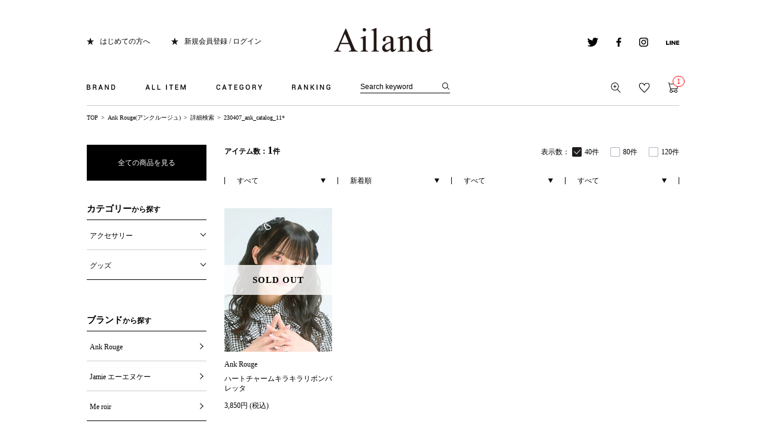

--- FILE ---
content_type: text/html;charset=UTF-8
request_url: https://ailand-store.jp/ap/s/s?sort=fsdt+desc&fq=scls:n_%2A+NOT+scls:n_out&fq=bd:AL040&fq=kw:230407_ank_catalog_11%2A
body_size: 74171
content:
<!DOCTYPE html>
<html lang="ja">
<head>


















  <title>Ank Rouge(アンクルージュ)|公式ファッション通販 Ailand（アイランド）</title>
  <meta name="description" content="Ank Rouge(アンクルージュ)の一覧ページです。Ank Rouge(アンクルージュ)のアイテムを豊富に揃えております！">
  <meta name="keywords" content=",Ailand,アイランド,ファッション通販,Ank Rouge,Jamie エーエヌケー">

<link rel="icon" type="image/x-icon" href="/favicon.ico" />
<link rel="shortcut icon" type="image/x-icon" href="/favicon.ico">
<link rel="apple-touch-icon-precomposed" href="/apple-touch-icon.png">
<meta http-equiv="Content-Type" content="text/html; charset=utf-8" />
<meta http-equiv="Pragma" content="no-cache" />
<meta http-equiv="Cache-Control" content="no-cache" />
<meta http-equiv="Expires" content="Thu, 01 Dec 1994 16:00:00 GMT" />
<meta name="author" content="株式会社 プラス・ワン" />
<meta name="Copyright" content="Copyright(C) Plus one Co., Ltd. All Rights Reserved." />
<meta name="Slurp" content="NOYDIR" />
<meta name="robots" content="all">
<meta http-equiv="Content-Script-Type" content="text/javascript" />
<meta http-equiv="Content-Style-Type" content="text/css" />
<meta name="viewport" content="width=1300, user-scalable=yes">
<link rel="alternate" media="handheld" href="//ailand-store.jp/" />
<link rel="canonical" href="http://ailand-store.jp/ap/s/s"/>

<!-- facebook -->
<script type="text/javascript">
	(function(d, s, id) {
		var js, fjs = d.getElementsByTagName(s)[0];
		if (d.getElementById(id)) return;
		js = d.createElement(s); js.id = id;
		js.src = "//connect.facebook.net/ja_JP/sdk.js#xfbml=1&version=v2.0";
		fjs.parentNode.insertBefore(js, fjs);
	}
	(document, 'script', 'facebook-jssdk'));
</script>
<!-- facebook -->
<!-- google puls -->
<script type="text/javascript" src="https://apis.google.com/js/plusone.js">
{lang: 'ja'}
</script>
<!-- google puls -->
<script src="//ajax.googleapis.com/ajax/libs/jquery/1.10.2/jquery.min.js"></script>

<script src="//ajax.googleapis.com/ajax/libs/jqueryui/1.10.3/jquery-ui.min.js"></script>
<link rel="stylesheet" href="//ailand-store.jp/adss/css/jquery-ui-1.10.3.custom.css"></link>
<script src="//cdnjs.cloudflare.com/ajax/libs/underscore.js/1.5.1/underscore-min.js"></script>
<script src="//cdnjs.cloudflare.com/ajax/libs/underscore.string/2.3.3/underscore.string.min.js"></script>
<script src="//cdnjs.cloudflare.com/ajax/libs/json2/20121008/json2.js"></script>
<script src="//cdnjs.cloudflare.com/ajax/libs/moment.js/2.8.3/moment.min.js"></script>
<script src="//cdnjs.cloudflare.com/ajax/libs/numeral.js/1.4.5/numeral.min.js"></script>
<script src="//cdnjs.cloudflare.com/ajax/libs/backbone.js/1.0.0/backbone-min.js"></script>
<script src="//ailand-store.jp/adss/js/lib/jquery-ui-i18n.js?1.0"></script>
<script src="//ailand-store.jp/adss/js/lib/jquery.form.js?1.0"></script>
<!-- Basics -->
<script src="//ailand-store.jp/adss/js/adss/namespace.js?1.0"></script>
<script src="//ailand-store.jp/adss/js/adss/console.js?1.0"></script>
<script src="//ailand-store.jp/adss/js/adss/resource.js?1.0"></script>
<script src="//ailand-store.jp/adss/js/adss/util.js?1.0"></script>
<script src="//ailand-store.jp/adss/js/adss/promotion.js?1.0"></script>
<script src="//ailand-store.jp/adss/js/adss/cartAddItems.js?1.0"></script>
<script>
ADSS.Config.lang = 'ja';
ADSS.Config.appBaseUrl = '//ailand-store.jp/ap/';
ADSS.Config.console.activate(false);
moment.locale('ja', {
  weekdays: ['日曜日', '月曜日', '火曜日', '水曜日', '木曜日', '金曜日', '土曜日'],
  weekdaysShort: ['日', '月', '火', '水', '木', '金', '土']
});
</script>
<script src="//ailand-store.jp/adss/js/adss/bootstrap.js?1.0"></script>
<script src="//ailand-store.jp/adss/js/adss/app.js?1.0"></script>
<script src="//ailand-store.jp/ap/api/mem.js?1768987331104"></script>
<script type="text/javascript" src="/static/full/js/common.js?1768987331104" ></script>
<script type="text/javascript" src="/static/full/js/jquery.tile.js?1768987331104" ></script>
<script type="text/javascript" src="/static/full/js/jquery.cookie.js?1768987331104" ></script>
<link rel="stylesheet" href="/static/full/css/common.css?1768987331104" type="text/css" />
<link rel="stylesheet" href="/static/full/css/layout.css?1768987331104" type="text/css" />
<link rel="stylesheet" href="/static/full/css/header.css?1768987331104" type="text/css" />
<link rel="stylesheet" href="/static/full/css/footer.css?1768987331104" type="text/css" />
<link rel="stylesheet" href="/static/full/css/side.css?1768987331104" type="text/css" />
<link href='//fonts.googleapis.com/css?family=Khula' rel='stylesheet' type='text/css'>
	<!-- 当ページ専用CSS -->
	<link rel="stylesheet" type="text/css" href="/static/full/css/page/page-list.css?1768987331104"/>
	<!-- 当ページ専用JS -->
	<script type="text/javascript" src="/static/full/js/page/page-list.js"></script>
	<script type="text/javascript" src="/static/full/js/imagesloaded.pkgd.js"></script>
<script src="//connect.facebook.net/ja_JP/sdk.js#xfbml=1&appId=193505034095145&version=v2.0"></script>
<!-- Google Tag Manager -->
<script>(function(w,d,s,l,i){w[l]=w[l]||[];w[l].push({'gtm.start':
new Date().getTime(),event:'gtm.js'});var f=d.getElementsByTagName(s)[0],
j=d.createElement(s),dl=l!='dataLayer'?'&l='+l:'';j.async=true;j.src=
'https://www.googletagmanager.com/gtm.js?id='+i+dl;f.parentNode.insertBefore(j,f);
})(window,document,'script','dataLayer','GTM-KKVLCWS');</script>
<!-- End Google Tag Manager -->
<meta name="google-site-verification" content="TU5vc5LCyvQPl9-r5Sy7PvQ8YefDGvysn4l74WZuWog" /></head>

<body>

	<div id="pagetop" class="wrapper">
<!-- Google Tag Manager (noscript) -->
<noscript><iframe src="https://www.googletagmanager.com/ns.html?id=GTM-KKVLCWS"
height="0" width="0" style="display:none;visibility:hidden"></iframe></noscript>
<!-- End Google Tag Manager (noscript) -->








<a id="ptop" name="ptop"></a>

<header id="header">

	<div id="marquee">
	</div>

	<h1 class="header_logo">
			<a href="https://ailand-store.jp/"><img src="/static/full/images/common/header_logo.png" alt="Ank Rouge(アンクルージュ)公式通販のAiland(アイランド)"></a>
	</h1>

	<div class="header-box clearfix">
		<ul class="l-box clearfix">
			<li><a href="https://ailand-store.jp/beginner.html">はじめての方へ</a></li>
			<script>
				if (adss_isAuthorized) {
					document.write('<li><a href="https://ailand-store.jp/ap/member/account/register/entry" target="_top" rel="nofollow">マイページ</a></li>');
				} else {
					document.write('<li><a href="https://ailand-store.jp/ap/member/login" target="_top" rel="nofollow">新規会員登録 / ログイン</a></li>');
				}
			</script>
		</ul>
		<ul class="r-box clearfix">
			<li>
				<a href="https://twitter.com/@Ailand_webstore" target="_blank"><img src="/static/full/images/header/icon_twitetr.png" alt="twitter"></a>
			</li>
			<li>
				<a href="https://www.facebook.com/ailand.store" target="_blank"><img src="/static/full/images/header/icon_facebook.png" alt="facebook"></a>
			</li>
			<li>
				<a href="https://instagram.com/ailand_official/" target="_blank"><img src="/static/full/images/header/icon_instagram.png" alt="instagram"></a>
			</li>
			<li>
				<a href="https://ailand-store.jp/line_at/line_at_top.html" target="_blank"><img src="/static/full/images/header/icon_line.png" alt="line"></a>
			</li>
		</ul>
	</div>

<div id="grovalNav">
	<nav class="header_nav clearfix">
		<ul class="gnavi clearfix">
			<li id="gnavi0" class="g-panel-area">
				<a href="javascript:void(0);"><img src="/static/full/images/header/gnavi_01.png" alt="BRAND"></a>
			</li>
			<li id="gnavi1" class="g-panel-area">
				<a href="javascript:void(0);"><img src="/static/full/images/header/gnavi_02.png" alt="ALL ITEM"></a>
			</li>
			<li id="gnavi2" class="g-panel-area">
				<a href="javascript:void(0);"><img src="/static/full/images/header/gnavi_03.png" alt="CATEGORY"></a>
			</li>
			<li id="gnavi3" class="g-panel-area">
				<a href="javascript:void(0);"><img src="/static/full/images/header/gnavi_04.png" alt="RANKING"></a>
			</li>
		</ul>

<script>
	var searchBaseUrl = 'https://ailand-store.jp/ap/s/s';
	function menuKwSearch() {
		var kw = $('#menuKw').val();
		if (kw.length) {
			kw = '&kw=' + ADSS.Util.asSolrSafeString(kw);
		}
		location.href = searchBaseUrl + '?rows=40&fq=scls:n_*&fq=-stnum:0' + kw;
	}
</script>
<form name="headSearchForm" method="get" onSubmit="menuKwSearch();return false;">
	<div class="search">
		<input type="text" id="menuKw" class="searchkw" name="kw" value="Search keyword" size="30" maxlength="160" onBlur="if(this.value=='')this.value='Search keyword'" onFocus="if(this.value=='Search keyword')this.value=''" />
	</div>
	<input type="submit" value=""  placeholder="Search keyword" onClick="if(document.headSearchForm.kw.value=='Search keyword')document.headSearchForm.kw.value='';" alt="検索" />
</form>
		<ul class="action-btn clearfix">
			<li>
				<a href="https://ailand-store.jp/ap/s/q"><img src="/static/full/images/header/icon_action_search.png" alt="詳細検索"></a>
			</li>
			<script>
				if (adss_isAuthorized) {
					document.write('<li><a href="https://ailand-store.jp/ap/member/favorite/list"><img src="/static/full/images/header/icon_action_bookmark.png" alt="お気に入り" /></a></li>');
				} else {
					document.write('<li><a href="https://ailand-store.jp/ap/member/login"><img src="/static/full/images/header/icon_action_bookmark.png" alt="お気に入り" /></a></li>');
				}
			</script>
			<li class="last">
				<a href="https://ailand-store.jp/ap/cart/show"><img src="/static/full/images/header/icon_action_cart.png" alt="カート" />
				<script>document.write('<span class="count cart-num">', numeral(adss_cart['piece']).format('0,0') ,'</span>' );</script>
				</a>
			</li>
		</ul>
	</nav>
<div class="panel-0 nav-panel g-panel-area">
	<p class="panel-arrow"><img src="/static/full/images/header/nav_arrow.png" alt=""></p>
	<div class="panel-inner">
		<ul class="panel-0-list clearfix">
					<li><a href="/ankrouge/" class="clearfix">Ank Rouge</a></li>
			<li><a href="/jamieank/" class="clearfix">Jamie エーエヌケー</a></li>
			<li><a href="/meroir/" class="clearfix">Me roir</a></li>
			<li><a href="/outlet/" class="clearfix">Ailand OUTLET</a></li>
		</ul>
	</div>
</div>

	<div class="panel-1 nav-panel g-panel-area">
		<p class="panel-arrow"><img src="/static/full/images/header/nav_arrow.png" alt=""></p>
		<div class="panel-inner">
			<ul class="panel-1-list clearfix">
				<li><a href="https://ailand-store.jp/ap/s/s?rows=40&fq=bd:AL040&fq=scls:n_*+NOT+scls:n_out&fq=-stnum:0&sort=fsdt+desc">全アイテムを探す</a></li>
				<li><a href="https://ailand-store.jp/ap/s/s?rows=40&fq=bd:AL040&fq=scls:n_*+NOT+scls:n_out&sort=fsdt+desc&fq=-stnum:0&fq=-icon:restock">新着アイテムを探す</a></li>
				<li><a href="https://ailand-store.jp/ranking/?brc=AL040">売れ筋アイテムを探す</a></li>
				<li><a href="https://ailand-store.jp/ap/s/s?rows=40&fq=bd:AL040&fq=scls:n_sale&sort=sdt+desc&fq=-stnum:0&pi=sale">SALEアイテムを探す</a></li>
				<li><a href="https://ailand-store.jp/ap/s/s?rows=40&fq=bd:AL040&fq=sdt:20260121*">本日入荷アイテムを探す</a></li>
				<li><a href="https://ailand-store.jp/ap/s/s?rows=40&fq=bd:AL040&fq=scls:n_usual+AND+icon:reserve&fq=-stnum:0">予約アイテムを探す</a></li>
				<li><a href="https://ailand-store.jp/ap/s/s?rows=40&fq=bd:AL040&fq=scls:n_*+NOT+scls:n_out&sort=sdt+desc&fq=-stnum:0&fq=icon:restock">再入荷アイテムを探す</a></li>
				<li><a href="https://ailand-store.jp/ap/s/s?rows=40&fq=bd:AL040&fq=scls:n_out&sort=fsdt+desc&fq=-stnum:0">アウトレットアイテムを探す</a></li>
			</ul>
		</div>
	</div>

<div class="panel-2 nav-panel g-panel-area">
	<p class="panel-arrow"><img src="/static/full/images/header/nav_arrow.png" alt=""></p>
	<div class="panel-inner clearfix">
		<div class="panel-2-listblock">
			<div class="cate-block">
				<h3><a href="#t-cate_A">トップス</a></h3>
				<ul id="t-cate_A" class="panel-2-list">
				</ul>
			</div>
			<div class="cate-block">
				<h3><a href="#t-cate_B">アウター</a></h3>
				<ul id="t-cate_B" class="panel-2-list">
				</ul>
			</div>
			<div class="cate-block">
				<h3><a href="#t-cate_C">ワンピース</a></h3>
				<ul id="t-cate_C" class="panel-2-list">
				</ul>
			</div>

			<div class="cate-block">
				<h3><a href="#t-cate_L">ランジェリー</a></h3>
				<ul id="t-cate_L" class="panel-2-list">
				</ul>
			</div>
			<div class="cate-block">
				<h3><a href="#t-cate_M">ルームウェア</a></h3>
				<ul id="t-cate_M" class="panel-2-list">
				</ul>
			</div>
			<div class="cate-block">
				<h3><a href="#t-cate_N">浴衣</a></h3>
				<ul id="t-cate_N" class="panel-2-list">
				</ul>
			</div>
		</div>

		<div class="panel-2-listblock">
			<div class="cate-block">
				<h3><a href="#t-cate_D">ボトムス</a></h3>
				<ul id="t-cate_D" class="panel-2-list">
				</ul>
			</div>
			<div class="cate-block">
				<h3><a href="#t-cate_E">バッグ</a></h3>
				<ul id="t-cate_E" class="panel-2-list">
				</ul>
			</div>
			<div class="cate-block">
				<h3><a href="#t-cate_F">シューズ</a></h3>
				<ul id="t-cate_F" class="panel-2-list">
				</ul>
			</div>

			<div class="cate-block">
				<h3><a href="#t-cate_O">水着</a></h3>
				<ul id="t-cate_O" class="panel-2-list">
				</ul>
			</div>
			<div class="cate-block">
				<h3><a href="#t-cate_P">コスメ・ビューティー</a></h3>
				<ul id="t-cate_P" class="panel-2-list">
				</ul>
			</div>
			<div class="cate-block">
				<h3><a href="#t-cate_Q">雑貨</a></h3>
				<ul id="t-cate_Q" class="panel-2-list">
				</ul>
			</div>
		</div>

		<div class="panel-2-listblock">
			<div class="cate-block">
				<h3><a href="#t-cate_G">レッグウェア</a></h3>
				<ul id="t-cate_G" class="panel-2-list">
				</ul>
			</div>
			<div class="cate-block">
				<h3><a href="#t-cate_H">アクセサリー</a></h3>
				<ul id="t-cate_H" class="panel-2-list">
				</ul>
			</div>
			<div class="cate-block">
				<h3><a href="#t-cate_I">ファッション小物</a></h3>
				<ul id="t-cate_I" class="panel-2-list">
				</ul>
			</div>

			<div class="cate-block">
				<h3><a href="#t-cate_EFHI">グッズ</a></h3>
				<ul id="t-cate_EFHI" class="panel-2-list">
				</ul>
			</div>
		</div>

		<div class="panel-2-listblock">
			<div class="cate-block">
				<h3><a href="#t-cate_J">インテリア・ホームグッズ</a></h3>
				<ul id="t-cate_J" class="panel-2-list">
				</ul>
			</div>
			<div class="cate-block">
				<h3><a href="#t-cate_K">キッズ</a></h3>
				<ul id="t-cate_K" class="panel-2-list">
				</ul>
			</div>
			<div class="cate-block">
				<h3><a href="#t-cate_S">セット</a></h3>
				<ul id="t-cate_S" class="panel-2-list">
				</ul>
			</div>
			<div class="cate-block">
				<h3><a href="#t-cate_R">その他</a></h3>
				<ul id="t-cate_R" class="panel-2-list">
				</ul>
			</div>
		</div>
	</div>
</div>

<script type="text/template" id="header-category">
	<li><a href="{{=data.category.link}}">すべて見る</a></li>
	{{ _.each(data.category.medium ,function(category) { }}
	<li><a href="{{=category.link}}">{{=category.name}} ({{=category.count}})</a></li>
	{{ }); }}
</script>
<script type="text/javascript">
	$(function() {
		var largeCategory  = {};
		var mediumCategory = {};

								largeCategory['J'] = 'インテリア・ホームグッズ';
							mediumCategory['JA'] = '食器';
							mediumCategory['JB'] = 'リビンググッズ';
							mediumCategory['JC'] = 'ベッド・ベッドルームグッズ';
							mediumCategory['JD'] = 'カー用品';
							mediumCategory['JE'] = 'バスグッズ';
						largeCategory['S'] = 'セット';
							mediumCategory['SA'] = 'セットアイテム';
							mediumCategory['SB'] = 'セットアップ';
							mediumCategory['SC'] = 'セットアップスーツ';
						largeCategory['R'] = 'その他';
							mediumCategory['RA'] = '福袋';
							mediumCategory['RB'] = 'セット';
							mediumCategory['RC'] = 'ギフトラッピング';
							mediumCategory['RD'] = 'スクールライン';
						largeCategory['Q'] = '雑貨';
							mediumCategory['QA'] = 'キャンドル/ルームフレグランス';
							mediumCategory['QB'] = 'ステーショナリー';
							mediumCategory['QC'] = 'ぬいぐるみ';
							mediumCategory['QD'] = '生活雑貨';
							mediumCategory['QE'] = 'インポート雑貨';
							mediumCategory['QZ'] = 'その他';
						largeCategory['P'] = 'コスメ・ビューティー';
							mediumCategory['PA'] = 'ボディケア';
							mediumCategory['PB'] = 'ヘアケア';
							mediumCategory['PC'] = 'スキンケア';
							mediumCategory['PD'] = 'ファンデーション';
							mediumCategory['PE'] = 'チーク';
							mediumCategory['PF'] = 'アイカラー・アイライナー・マスカラ・つけまつげ';
							mediumCategory['PG'] = 'フレグランス';
							mediumCategory['PH'] = 'ネイル';
							mediumCategory['PZ'] = 'ビューティー/その他';
						largeCategory['O'] = '水着';
							mediumCategory['OA'] = 'ワンピース';
							mediumCategory['OB'] = 'ビキニ';
							mediumCategory['OC'] = '水着その他';
							mediumCategory['OD'] = 'ビーチ小物';
						largeCategory['N'] = '浴衣';
							mediumCategory['NA'] = '浴衣セット';
							mediumCategory['NB'] = '浴衣';
							mediumCategory['NC'] = '浴衣小物';
						largeCategory['M'] = 'ルームウェア';
							mediumCategory['MA'] = 'ルームウェア';
							mediumCategory['MB'] = 'ルームシューズ';
							mediumCategory['MZ'] = 'その他';
						largeCategory['L'] = 'ランジェリー';
							mediumCategory['LA'] = 'ブラ＆ショーツ';
							mediumCategory['LB'] = 'ブラ＆タンガ';
							mediumCategory['LC'] = 'ブラ';
							mediumCategory['LD'] = 'タンガ';
							mediumCategory['LE'] = 'ショーツ';
							mediumCategory['LF'] = 'インナー';
							mediumCategory['LZ'] = 'その他';
						largeCategory['K'] = 'キッズ';
							mediumCategory['KA'] = 'ドレス、フォーマル';
							mediumCategory['KB'] = 'ワンピース';
							mediumCategory['KC'] = 'トップス';
							mediumCategory['KD'] = 'パンツ';
							mediumCategory['KE'] = 'スカート';
							mediumCategory['KF'] = 'パジャマ';
							mediumCategory['KG'] = '靴';
							mediumCategory['KH'] = 'アクセサリー';
							mediumCategory['KI'] = 'バッグ';
							mediumCategory['KJ'] = 'グッズ';
							mediumCategory['KZ'] = 'その他';
						largeCategory['A'] = 'トップス';
							mediumCategory['AA'] = 'シャツ・ブラウス';
							mediumCategory['AB'] = 'Tシャツ・カットソー';
							mediumCategory['AC'] = 'ニット';
							mediumCategory['AD'] = 'チュニック';
							mediumCategory['AE'] = 'カーデ';
							mediumCategory['AF'] = 'パーカ';
							mediumCategory['AG'] = 'タンクトップ';
							mediumCategory['AH'] = 'キャミソール・ベアトップ';
							mediumCategory['AZ'] = 'トップス/その他';
						largeCategory['I'] = 'ファッション小物';
							mediumCategory['IA'] = 'ベルト';
							mediumCategory['IB'] = 'ハット';
							mediumCategory['IC'] = 'キャップ';
							mediumCategory['ID'] = 'ニット・ベレー';
							mediumCategory['IE'] = '帽子/その他';
							mediumCategory['IF'] = 'サングラス・メガネ';
							mediumCategory['IG'] = 'ティペット・スヌード';
							mediumCategory['IH'] = 'ストール・マフラー';
							mediumCategory['II'] = 'グローブ';
							mediumCategory['IJ'] = 'ポーチ';
							mediumCategory['IK'] = 'ウォレット';
							mediumCategory['IL'] = '時計';
							mediumCategory['IM'] = 'SPケース';
							mediumCategory['IZ'] = 'ファッション小物/その他';
						largeCategory['H'] = 'アクセサリー';
							mediumCategory['HA'] = 'ネックレス';
							mediumCategory['HB'] = 'ピアス・イヤリング';
							mediumCategory['HC'] = 'ブレス';
							mediumCategory['HD'] = 'リング';
							mediumCategory['HE'] = 'アンクレット';
							mediumCategory['HF'] = 'ヘッドアクセ';
							mediumCategory['HZ'] = 'アクセサリー/その他';
						largeCategory['G'] = 'レッグウェア';
							mediumCategory['GA'] = 'タイツ・ストッキング';
							mediumCategory['GB'] = 'タトゥータイツ・タトゥーストッキング';
							mediumCategory['GC'] = 'レギンス・トレンカ';
							mediumCategory['GD'] = 'ソックス';
							mediumCategory['GE'] = 'レッグウォーマー';
							mediumCategory['GZ'] = 'レッグウェア/その他';
						largeCategory['F'] = 'シューズ';
							mediumCategory['FA'] = 'ブーツ';
							mediumCategory['FB'] = 'ロングブーツ';
							mediumCategory['FC'] = 'ショートブーツ・ブーティー';
							mediumCategory['FD'] = 'ローファー';
							mediumCategory['FE'] = 'サンダル';
							mediumCategory['FF'] = 'パンプス';
							mediumCategory['FG'] = 'フラットシューズ';
							mediumCategory['FH'] = 'スニーカー';
							mediumCategory['FI'] = 'レインシューズ';
							mediumCategory['FZ'] = 'シューズ/その他';
						largeCategory['E'] = 'バッグ';
							mediumCategory['EA'] = 'ショルダーバッグ';
							mediumCategory['EB'] = 'トートバッグ';
							mediumCategory['EC'] = 'ボストンバッグ';
							mediumCategory['ED'] = 'ハンドバッグ';
							mediumCategory['EE'] = 'クラッチバッグ';
							mediumCategory['EF'] = 'カゴバッグ';
							mediumCategory['EG'] = 'リュック';
							mediumCategory['EZ'] = 'バッグ/その他';
						largeCategory['D'] = 'ボトムス';
							mediumCategory['DA'] = 'パンツ';
							mediumCategory['DB'] = 'ショートパンツ';
							mediumCategory['DC'] = 'スカート';
							mediumCategory['DD'] = 'デニムスカート';
							mediumCategory['DE'] = 'デニムパンツ';
							mediumCategory['DF'] = 'パギンス';
							mediumCategory['DZ'] = 'ボトムス/その他';
						largeCategory['C'] = 'ワンピース';
							mediumCategory['CA'] = 'ワンピース';
							mediumCategory['CB'] = 'マキシワンピ';
							mediumCategory['CC'] = 'シャツワンピ';
							mediumCategory['CD'] = 'ドレス';
							mediumCategory['CE'] = 'サロペット/オールインワン';
						largeCategory['B'] = 'アウター';
							mediumCategory['BA'] = 'ジャケット';
							mediumCategory['BB'] = 'コート';
							mediumCategory['BC'] = 'ダウン';
							mediumCategory['BD'] = 'ブルゾン';
							mediumCategory['BE'] = 'ベスト・ジレ';
							mediumCategory['BF'] = 'ポンチョ・ケープ';
							mediumCategory['BZ'] = 'アウター/その他';

		// TODO:categoryTreeが取れない画面(商品詳細とか)があるので結局完全に動的にはできず

		var params = new Array();
		params.push('wt=json');
		params.push('facet=true');
		params.push('facet.field=cc1');
		params.push('facet.field=cc2');
					params.push('fq=scls%3An_*%20NOT%20scls%3An_out');
					params.push('fq=bd%3AAL040');
					params.push('fq=kw%3A230407_ank_catalog_11*');

			params.push('fq=bd:AL040');

		var urlParam = params.join('&');

		$.ajax({
			'url'      : '/ise/select',
			'data'     : urlParam,
			'dataType' : 'json'
		}).done(function(data) {
			var largeCts = data.facet_counts.facet_fields.cc1;
			var mediumCts = data.facet_counts.facet_fields.cc2;
			var holder = new Array();
			var keys = $.map(largeCategory, function(value, key) {return key;});
			var keysm = $.map(mediumCategory, function(value, key) {return key;});

			var rcc = "";
			var pcc = rcc.length > 1 ? rcc.substring(0,1): rcc;

			for (var i = 0; i < keys.length; i++) {
				var cc = keys[i];
				for (var j = 0; j < largeCts.length; j += 2) {
					var k = j + 1;
					if (cc != largeCts[j] || parseInt(largeCts[k], 10) < 1) {
						continue;
					}
					var map = {'code' : largeCts[j], 'name' : largeCategory[largeCts[j]], 'count' : largeCts[k]};
					map.titleActive = rcc == largeCts[j] || pcc == largeCts[j];
					if (rcc == largeCts[j]) {
						map.active = true;
					}
//					map.link = "https://ailand-store.jp/ap/s/s?rows=40&sort=fsdt+desc&fq=scls:n_*%20NOT%20scls:n_out&fq=kw:230407_ank_catalog_11*&fq=bd:AL040" + "&fq=cc1:" + largeCts[j].substr(0, 1);
					map.link = "https://ailand-store.jp/ap/s/s?rows=40&sort=fsdt+desc&fq=scls:n_*%20NOT%20scls:n_out&fq=kw:230407_ank_catalog_11*&fq=bd:AL040" + "&fq=cc1:" + largeCts[j].substr(0, 1);
					for (var l = 0; l < keysm.length; l++) {
						var initial = keysm[l].substr(0,1);
						if (initial != cc) {
							continue;
						}
						var holderM = new Array();
						for (var m = 0; m < mediumCts.length; m+=2) {
							if (initial != mediumCts[m].substr(0, 1)) {
								continue;
							}
							var n = m + 1;
							if (parseInt(mediumCts[n], 10) > 0) {
								var mid = {"code" : mediumCts[m], "name" : mediumCategory[mediumCts[m]], "count" : mediumCts[n]};
								if (rcc == mediumCts[m]) {
									mid.active = true;
								}
//								mid.link = "https://ailand-store.jp/ap/s/s?rows=40&sort=fsdt+desc&fq=scls:n_*%20NOT%20scls:n_out&fq=kw:230407_ank_catalog_11*&fq=bd:AL040" + "&fq=cc1:" + largeCts[j] + "&fq=cc2:" + mediumCts[m];
								mid.link = "https://ailand-store.jp/ap/s/s?rows=40&sort=fsdt+desc&fq=scls:n_*%20NOT%20scls:n_out&fq=kw:230407_ank_catalog_11*&fq=bd:AL040" + "&fq=cc1:" + largeCts[j] + "&fq=cc2:" + mediumCts[m];
								holderM.push(mid);
							}
						}
						map.medium = holderM;
						break;
					}
					holder.push(map);
					break;
				}
			}

			var goodsHolderM = new Array();
			var goodsCount = 0;

			var firstCategory = keys[0];
			var lastCategory = keys[keys.length-1];
			if ( holder.length > 0 ) {
				firstCategory = holder[0].code;
				lastCategory = holder[holder.length-1].code;
			}

			for (var i = 0; i < keys.length; i++) {
				$("#t-cate_" + keys[i]).html('');
			}

			_.each(holder, function(category, index) {
				$("#t-cate_" + category.code).parents('.cate-block').children('h3').addClass("in_items");
				category.linkUrl = ADSS.Config.appBaseUrl + "s/s?fq=cc1:" + category.code;
				$container = $("#t-cate_" + category.code);
				$container.append(_.template(jQuery("#header-category").html())({ "category": category, "firstCategory": firstCategory , "lastCategory": lastCategory }));

				// グッズ（EFHI）の場合
				if ( category.code == "E" || category.code == "F" || category.code == "H" || category.code == "I") {
					_.each(category.medium, function(Mcategory) {
						goodsHolderM.push(Mcategory);
						goodsCount = goodsCount + Mcategory.count;
					});
				}
			});

				if (goodsCount > 0) {
						var mapGoods = {'code':'EFHI',	'name':'グッズ',	'count':goodsCount};
						mapGoods.medium = goodsHolderM;
						mapGoods.link = ADSS.Config.appBaseUrl + "s/s?fq=cc1:E+OR+cc1:F+OR+cc1:H+OR+cc1:I";
						mapGoods.linkUrl = ADSS.Config.appBaseUrl + "s/s?fq=cc1:E+OR+cc1:F+OR+cc1:H+OR+cc1:I";
						$container = $("#t-cate_EFHI");
						$container.parents('.cate-block').children('h3').addClass("in_items");
						$container.append(_.template(jQuery("#header-category").html())({ "category": mapGoods }));
				}

			$(".panel-2-listblock ul.panel-2-list li a").each(function(){
				var url = $(this).attr("href");
				url = url.replace(/&amp;/g,"&");
				url = url.replace(/&quot;/g,"\"");
				url = url.replace(/&&&/g,"&")
				url = url.replace(/&&/g,"&")
				url = url.replace("?&","?")
				$(this).attr("href", url);
			});
		});
	});
</script>






<div class="panel-3 nav-panel g-panel-area">
	<p class="panel-arrow"><img src="/static/full/images/header/nav_arrow.png" alt=""></p>
	<div class="panel-inner clearfix">
		<div class="panel-3-btnblock">
			<p><a href="https://ailand-store.jp/ranking/">全てのランキングへ</a></p>
			<h3>CATEGORY RANKING</h3>
			<ul>
				<li><a href="https://ailand-store.jp/ranking/?brc=AL040&ic=A">トップス</a></li>
				<li><a href="https://ailand-store.jp/ranking/?brc=AL040&ic=C">ワンピース</a></li>
				<li><a href="https://ailand-store.jp/ranking/?brc=AL040&ic=D">ボトムス</a></li>
				<li><a href="https://ailand-store.jp/ranking/?brc=AL040&ic=B">アウター</a></li>
				<li><a href="https://ailand-store.jp/ranking/?brc=AL040&ic=EFHI">グッズ</a></li>
			</ul>
			<h3>BRAND RANKING</h3>
			<ul>
						<li><a href="https://ailand-store.jp/ranking/?brc=AL040">Ank Rouge</a></li>
						<li><a href="https://ailand-store.jp/ranking/?brc=AL120">Jamie エーエヌケー</a></li>
						<li><a href="https://ailand-store.jp/ranking/?brc=AL180">Me roir</a></li>
			</ul>
		</div>

		<div class="panel-3-rankblock clearfix">
			<ul id="header_rankdata" class="clearfix active panel-3-list">
			</ul>
		</div>

	</div>
</div>

<script id="header_ranking_template" type="text/template">
	{{ data.linkUrl = 'http:' + ADSS.Config.appBaseUrl + 'item/i/' + data.doc.cd; }}
	{{ data.imageUrl = '//itemimg-aws.adss-sys.com/itemimg/' + data.doc.bd + '/' + data.doc.cd + '/01_001-240.jpg'; }}
	<li>
		<a href="{{= data.linkUrl }}">
			<p><img src="//ailand-storejp.s3.amazonaws.com/static/full/images/top/rank_{{= data.rank }}.png" alt="No.{{= data.rank }}"></p>
			<p class="item-img"><img src="{{= data.imageUrl }}" width="134" height="auto" alt="{{- ADSS.Util.cutStringOffByMaxCharWidth(data.doc.name, 40, '…') }}"></p>
			<p class="brand-name">{{= data.doc.bdName }}</p>
			<p class="item-name">{{= data.doc.name }}</p>
			<p class="item-price">
				{{ if (data.doc.discount && data.doc.basicPrice) { }}
					<del>{{- numeral(data.doc.basicPrice).format('0,0') }}円 (税込)</del>
				{{ } else { }}
					{{- numeral(data.doc.price).format('0,0') }}円 (税込)
				{{ } }}
				{{ if (data.doc.discount && data.doc.basicPrice) { }}
					<span>{{- numeral(data.doc.price).format('0,0') }}円 (税込) {{- data.doc.discount }}%OFF</span>
				{{ } }}
			</p>
		</a>
	</li>
</script>
<script type="text/javascript">
$(function() {
	// ランキングのコンテナ
	var $container = $('#header_rankdata');
	// ランキングを描画
	var template = _.template($('#header_ranking_template').html());


	var params = new Array();
	params.push('wt=json');
	params.push('rows=10');
	params.push('sort=salesCD+desc');
		params.push('fq=bd:AL040');
		params.push('fq=-stnum:0');

	var urlParam = params.join('&');
	urlParam.replace("&fq=scls:n_*+NOT+scls:n_out", "");
	urlParam = urlParam + "&fq=scls:n_*+NOT+scls:n_out"
	$.ajax({
		url: '/ise/select',
		data: urlParam,
		async: true,
		dataType: "json",
	}).done(function(data, status, xhr) {
		var docs = data.response.docs;
		var numFound = data.response.numFound;
		var rank = 0;
		var arrays = [];
		$container.html('');
		if (numFound > 0) {
			_.each(docs, function(doc) {
				$container.append(template({ rank: ++rank, doc: doc }));
			});
		} else {
			$container.append('<div class="cannot_find">条件に一致する商品は見つかりませんでした。お手数ですが、検索条件を変更してください。</div>');
		}
	});
});
</script>

</div>

</header>

		<div id="contents" class="product_list"><!-- contents Start -->
<div class="bread clearfix">
	<ol itemscope itemtype="http://schema.org/BreadcrumbList">
		<li itemprop="itemListElement" itemscope itemtype="http://schema.org/ListItem"><a itemscope itemtype="http://schema.org/Thing" itemprop="item" href="https://ailand-store.jp/"><span itemprop="name">TOP</span></a></li><meta itemprop="position" content="1" />
					<li itemprop="itemListElement" itemscope itemtype="http://schema.org/ListItem"><a itemscope itemtype="http://schema.org/Thing" itemprop="item" href="https://ailand-store.jp/ankrouge/">Ank Rouge(アンクルージュ)</a></li><meta itemprop="position" content="2" />
			<li><a href="https://ailand-store.jp/ap/s/q">詳細検索</a></li><meta itemprop="position" content="2" />
			<li itemprop="itemListElement" itemscope itemtype="http://schema.org/ListItem">230407_ank_catalog_11*</li><meta itemprop="position" content="2" />
	</ol>
</div>

<!-- PI3用 -->


			<div id="main"><!-- main Start -->
				<!-- side-nav -->
<nav id="side_nav"><!-- side-nav Start -->
	<p class="view-all"><a href="https://ailand-store.jp/ap/s/s?rows=40&fq=scls:n_*&fq=-stnum:0">全ての商品を見る</a></p>


<h3><span>カテゴリー</span>から探す</h3>
<ul id="category_container" class="search-category">
</ul>

<script type="text/template" id="template-category">
	<li class="side_nav_cc1_{{=data.category.code}}">
		{{ var isActive = data.category.active; }}
		{{ _.each(data.category.medium ,function(category) { }}
			{{ if ( category.active == true ) { }}
				{{ isActive = true; }}
			{{ } }}
		{{ }); }}
		{{ if ( isActive == true ) { }}
		<h4 class="open">{{=data.category.name}}</h4>
		<ul style="display: block;">
		{{ } else { }}
		<h4>{{=data.category.name}}</h4>
		<ul>
		{{ } }}
		{{ if ( data.category.active == true ) { }}
			<li class="on"><a href="{{=data.category.link}}">すべてを見る</a></li>
		{{ } else { }}
			<li><a href="{{=data.category.link}}">すべてを見る</a></li>
		{{ } }}
		{{ _.each(data.category.medium ,function(category) { }}
		{{ if ( category.active == true ) { }}
			<li class="on"><a href="{{=category.link}}">{{=category.name}}({{=category.count}})</a></li>
		{{ } else { }}
			<li><a href="{{=category.link}}">{{=category.name}}({{=category.count}})</a></li>
		{{ } }}
		{{ }); }}
		</ul>
	</li>
</script>

<script type="text/javascript">
	$(function() {
		var params = new Array();
		params.push('wt=json');
		params.push('facet=true');
		params.push('facet.limit=1000');
		params.push('facet.field=cf1');
		params.push('facet.field=cf2');
		params.push('facet.sort=false');
		params.push('facet.mincount=1');


		params.push('fq=scls%3An_*%20NOT%20scls%3An_out');
		params.push('fq=bd%3AAL040');
		params.push('fq=kw%3A230407_ank_catalog_11*');

		var dataParam = params.join('&');
		dataParam = dataParam.replace("&&","&");
		$.ajax({
			'url'      : '/ise/select',
			'data'     : dataParam,
			'dataType' : "json"
		}).done(function(data) {
			var largeCts = data.facet_counts.facet_fields.cf1;
			var mediumCts = data.facet_counts.facet_fields.cf2;
			var cc = "";

			var holder = new Array();
			for (var i = 0; i < largeCts.length; i+= 2) {
				var _codeName = largeCts[i].split("__");
				var _code = _codeName[0];
				var _name = _codeName[1]
				var _count = largeCts[i+1];

				if ( _count > 0 ) {
					var map = {'code' : _code, 'name' : _name, 'count' : _count};
					if ( cc == _code ) {
						map.active = true;
					}

					var _cat="";
					for (var c = 1; c < _code.length+1; c++) {
						_cat = _cat + "&fq=cc1"+ ":"+ _code.substr(0,c-1);
					}

					map.link = "https://ailand-store.jp/ap/s/s?fq=scls:n_*%20NOT%20scls:n_out&fq=bd:AL040&fq=kw:230407_ank_catalog_11*&sort=fsdt+desc&rows=40" + _cat + _code ;
					//map.link = "javascript:void(0);";

					var holderM = new Array();
					for (var k = 0; k < mediumCts.length; k+= 2) {
						var _McodeName = mediumCts[k].split("__");
						var _Mcode = _McodeName[0];
						var _Mname = _McodeName[1];
						var _Mcount = mediumCts[k+1];

						if (_code != _Mcode.substr(0, 1)) {
							continue;
						}

						if (parseInt(_Mcount, 10) < 1) {
							continue;
						}

						var mid = {'code' : _Mcode, 'name' : _Mname, 'count' : _Mcount};
						if ( cc == _Mcode ) {
							mid.active = true;
						}

						mid.link = "https://ailand-store.jp/ap/s/s?fq=scls:n_*%20NOT%20scls:n_out&fq=bd:AL040&fq=kw:230407_ank_catalog_11*&sort=fsdt+desc&rows=40" + "&fq=cc2:" + _Mcode ;

						holderM.push(mid);
					}
					map.medium = holderM;

					holder.push(map);
				}
			}

			var goodsHolderM = new Array();
			var goodsCount = 0;

			$container = $("#category_container");
			$container.html("");
			_.each(holder, function(category, index) {
				$container.append(_.template(jQuery("#template-category").html())({ "category": category }));

				if (category.code == "E" || category.code == "F" || category.code == "H" || category.code == "I") {
					_.each(category.medium, function(Mcategory) {
						goodsHolderM.push(Mcategory);
						goodsCount = goodsCount+Mcategory.count;
					});
				}
			});

			<!-- グッズ相当のカテゴリがある場合 -->
			var isGoods = false;
			if ( goodsCount > 0) {
				var mapGoods = {'code':'EFHI',	'name':'グッズ',	'count':goodsCount};
				mapGoods.medium = goodsHolderM;
				mapGoods.link = "https://ailand-store.jp/ap/s/s?fq=scls:n_*%20NOT%20scls:n_out&fq=bd:AL040&fq=kw:230407_ank_catalog_11*&sort=fsdt+desc&rows=40" + _cat + "E+OR+cc1:F+OR+cc1:H+OR+cc1:I";

				<!-- グッズを挿入する位置の区別 挿入位置が変わったり、末尾にカテゴリーが増えたら変更の必要あり -->
				var goodsInsertCategory = [ /* afterは１つのみ指定 */
					{"code":"Q", "insert" : "after"},	//雑貨
					{"code":"R", "insert" : "before"},	//その他
					{"code":"S", "insert" : "before"}	//セット
				];

				_.each(goodsInsertCategory, function(cc1) {
					if ($(".side_nav_cc1_"+cc1.code).length > 0 && isGoods == false) {
						if (cc1.insert == "after") {
							$(".side_nav_cc1_"+cc1.code).after(_.template(jQuery("#template-category").html())({"category":mapGoods}));
						} else {
							$(".side_nav_cc1_"+cc1.code).before(_.template(jQuery("#template-category").html())({"category":mapGoods}));
						}
						isGoods = true;
						return true;
					}
				});
				if ( isGoods == false) {
						$container.append(_.template(jQuery("#template-category").html())({"category":mapGoods}));
					}
			}



			$("#side_nav h4").on("click", function() {
				$(this).next().stop().slideToggle();
				$(this).toggleClass("open");
			});

			$(".search-category a").each(function(){
				var url = $(this).attr("href");
				url = url.replace(/%20/g,"+");
				url = url.replace(/&amp;/g,"&");
				url = url.replace(/amp;/g,"");
				url = url.replace(/&quot;/g,"\"");
				url = url.replace(/&&&/g,"&")
				url = url.replace(/&&/g,"&")
				url = url.replace("?&","?")
				$(this).attr("href", url);
			});
		});
	});
</script>


<h3><span>ブランド</span>から探す</h3>
<ul class="search-brand">
				<li><a href="https://ailand-store.jp/ap/s/s?fq=scls:n_*%20NOT%20scls:n_out&fq=kw:230407_ank_catalog_11*&rows=40&sort=fsdt+desc&fq=bd:AL040">Ank Rouge</a></li>
			<li><a href="https://ailand-store.jp/ap/s/s?fq=scls:n_*%20NOT%20scls:n_out&fq=kw:230407_ank_catalog_11*&rows=40&sort=fsdt+desc&fq=bd:AL120">Jamie エーエヌケー</a></li>
			<li><a href="https://ailand-store.jp/ap/s/s?fq=scls:n_*%20NOT%20scls:n_out&fq=kw:230407_ank_catalog_11*&rows=40&sort=fsdt+desc&fq=bd:AL180">Me roir</a></li>
</ul>
</nav><!-- side-nav End -->

				<div id="search_result"><!-- search_result Start -->
					<div class="total-dispnum clearfix">
						<p class="result_totalnumber">アイテム数：<span data-num-found></span>件</p>
						<div class="display-num clearfix">
							<!-- 表示件数 -->
							<script type="text/javascript">
							$(function() {
								$("#rows label").each(function(){
									$(this).click(function() {
										var url = "https://ailand-store.jp/ap/s/s?fq=scls:n_*%20NOT%20scls:n_out&fq=bd:AL040&fq=kw:230407_ank_catalog_11*&sort=fsdt+desc"
										url = url + "&rows=" + $(this).prev().val();
										url = url.replace(/&amp;/g,"&");
										url = url.replace(/&quot;/g,"\"");
										url = url.replace(/&&&/g,"&")
										url = url.replace(/&&/g,"&")
										url = url.replace("?&","?")
										location.href = url;
									});
								});
							});
							</script>
							<p>表示数：</p>
							<ul id="rows" class="clearfix">
								<li><input type="checkbox" checked="checked" value="40"><label>40件</label></li>
								<li><input type="checkbox" value="80"><label>80件</label></li>
								<li><input type="checkbox" value="120"><label>120件</label></li>
							</ul>
						</div>
					</div>

					<div class="switching">
						<ul class="search-select clearfix">
							<li>
								すべて
								<ul>
									<li><a href="https://ailand-store.jp/ap/s/s?fq=bd:AL040&fq=kw:230407_ank_catalog_11*&rows=40&fq=scls:n_usual+NOT+icon:reserve&sort=fsdt+desc">通常商品のみ</a></li>
									<li><a href="https://ailand-store.jp/ap/s/s?fq=bd:AL040&fq=kw:230407_ank_catalog_11*&rows=40&fq=scls:n_sale&sort=fsdt+desc">セール商品のみ</a></li>
									<li><a href="https://ailand-store.jp/ap/s/s?fq=bd:AL040&fq=kw:230407_ank_catalog_11*&rows=40&fq=scls:n_usual+AND+icon:reserve&sort=fsdt+desc">予約商品のみ</a></li>
									<li><a href="https://ailand-store.jp/ap/s/s?fq=bd:AL040&fq=kw:230407_ank_catalog_11*&rows=40&fq=scls:n_usual&sort=fsdt+desc">通常・予約商品</a></li>
									<li><a href="https://ailand-store.jp/ap/s/s?fq=bd:AL040&fq=kw:230407_ank_catalog_11*&rows=40&fq=scls:n_out&sort=fsdt+desc">アウトレット</a></li>
								</ul>
							</li>
							<li>
							<dt>
								新着順
								<ul>
									<li><a href="https://ailand-store.jp/ap/s/s?fq=scls:n_*%20NOT%20scls:n_out&fq=bd:AL040&fq=kw:230407_ank_catalog_11*&rows=40&sort=rk+desc,fsdt+desc">オススメ順</a></li>
									<li><a href="https://ailand-store.jp/ap/s/s?fq=scls:n_*%20NOT%20scls:n_out&fq=bd:AL040&fq=kw:230407_ank_catalog_11*&rows=40&sort=salesCD+desc,rk+desc">売れ筋順</a></li>
									<li><a href="https://ailand-store.jp/ap/s/s?fq=scls:n_*%20NOT%20scls:n_out&fq=bd:AL040&fq=kw:230407_ank_catalog_11*&rows=40&sort=price+asc,rk+desc">安い順</a></li>
									<li><a href="https://ailand-store.jp/ap/s/s?fq=scls:n_*%20NOT%20scls:n_out&fq=bd:AL040&fq=kw:230407_ank_catalog_11*&rows=40&sort=price+desc,rk+desc">高い順</a></li>
								</ul>
							</li>
							<!-- 在庫の有無 -->

							<script type="text/javascript">
							$(function() {
								// 在庫ありのみ
								var url = "https://ailand-store.jp/ap/s/s?fq=scls:n_*%20NOT%20scls:n_out&fq=bd:AL040&fq=kw:230407_ank_catalog_11*&rows=40&sort=fsdt+desc&fq=-stnum:0";
								url = url.replace(/&amp;/g,"&");
								url = url.replace(/&quot;/g,"\"");
								url = url.replace(/&&&/g,"&")
								url = url.replace(/&&/g,"&")
								url = url.replace("?&","?")
								$('#stnum').attr("href", url);

								// すべて
								url = "https://ailand-store.jp/ap/s/s?fq=scls:n_*%20NOT%20scls:n_out&fq=bd:AL040&fq=kw:230407_ank_catalog_11*&rows=40&sort=fsdt+desc";
								url = url.replace("fq=-stnum:0","");
								url = url.replace(/&amp;/g,"&")
								url = url.replace(/&quot;/g,"\"");
								url = url.replace(/&&&/g,"&")
								url = url.replace(/&&/g,"&")
								url = url.replace("?&","?")
								$('#stnumAll').attr("href", url);
							});
							</script>

							<li>すべて
								<ul>
									<li><a hrer="javascript:void(0)" id="stnum">在庫ありのみ</a></li>
								</ul>
							</li>
							<li>すべて
								<ul>
									<li><a href="https://ailand-store.jp/ap/s/s?fq=scls:n_*%20NOT%20scls:n_out&fq=bd:AL040&fq=kw:230407_ank_catalog_11*&rows=40&sort=fsdt+desc&fq=vcbg:WHT">ホワイト系</a></li>
									<li><a href="https://ailand-store.jp/ap/s/s?fq=scls:n_*%20NOT%20scls:n_out&fq=bd:AL040&fq=kw:230407_ank_catalog_11*&rows=40&sort=fsdt+desc&fq=vcbg:GRY">グレー系</a></li>
									<li><a href="https://ailand-store.jp/ap/s/s?fq=scls:n_*%20NOT%20scls:n_out&fq=bd:AL040&fq=kw:230407_ank_catalog_11*&rows=40&sort=fsdt+desc&fq=vcbg:BLK">ブラック系</a></li>
									<li><a href="https://ailand-store.jp/ap/s/s?fq=scls:n_*%20NOT%20scls:n_out&fq=bd:AL040&fq=kw:230407_ank_catalog_11*&rows=40&sort=fsdt+desc&fq=vcbg:RED">レッド系</a></li>
									<li><a href="https://ailand-store.jp/ap/s/s?fq=scls:n_*%20NOT%20scls:n_out&fq=bd:AL040&fq=kw:230407_ank_catalog_11*&rows=40&sort=fsdt+desc&fq=vcbg:PNK">ピンク系</a></li>
									<li><a href="https://ailand-store.jp/ap/s/s?fq=scls:n_*%20NOT%20scls:n_out&fq=bd:AL040&fq=kw:230407_ank_catalog_11*&rows=40&sort=fsdt+desc&fq=vcbg:BEG">ベージュ系</a></li>
									<li><a href="https://ailand-store.jp/ap/s/s?fq=scls:n_*%20NOT%20scls:n_out&fq=bd:AL040&fq=kw:230407_ank_catalog_11*&rows=40&sort=fsdt+desc&fq=vcbg:BRN">ブラウン系</a></li>
									<li><a href="https://ailand-store.jp/ap/s/s?fq=scls:n_*%20NOT%20scls:n_out&fq=bd:AL040&fq=kw:230407_ank_catalog_11*&rows=40&sort=fsdt+desc&fq=vcbg:ORG">オレンジ系</a></li>
									<li><a href="https://ailand-store.jp/ap/s/s?fq=scls:n_*%20NOT%20scls:n_out&fq=bd:AL040&fq=kw:230407_ank_catalog_11*&rows=40&sort=fsdt+desc&fq=vcbg:YEL">イエロー系</a></li>
									<li><a href="https://ailand-store.jp/ap/s/s?fq=scls:n_*%20NOT%20scls:n_out&fq=bd:AL040&fq=kw:230407_ank_catalog_11*&rows=40&sort=fsdt+desc&fq=vcbg:GRN">グリーン系</a></li>
									<li><a href="https://ailand-store.jp/ap/s/s?fq=scls:n_*%20NOT%20scls:n_out&fq=bd:AL040&fq=kw:230407_ank_catalog_11*&rows=40&sort=fsdt+desc&fq=vcbg:BLE">ブルー系</a></li>
									<li><a href="https://ailand-store.jp/ap/s/s?fq=scls:n_*%20NOT%20scls:n_out&fq=bd:AL040&fq=kw:230407_ank_catalog_11*&rows=40&sort=fsdt+desc&fq=vcbg:PUR">パープル系</a></li>
									<li><a href="https://ailand-store.jp/ap/s/s?fq=scls:n_*%20NOT%20scls:n_out&fq=bd:AL040&fq=kw:230407_ank_catalog_11*&rows=40&sort=fsdt+desc&fq=vcbg:BRZ">ブロンズ系</a></li>
									<li><a href="https://ailand-store.jp/ap/s/s?fq=scls:n_*%20NOT%20scls:n_out&fq=bd:AL040&fq=kw:230407_ank_catalog_11*&rows=40&sort=fsdt+desc&fq=vcbg:GLD">ゴールド系</a></li>
									<li><a href="https://ailand-store.jp/ap/s/s?fq=scls:n_*%20NOT%20scls:n_out&fq=bd:AL040&fq=kw:230407_ank_catalog_11*&rows=40&sort=fsdt+desc&fq=vcbg:SLV">シルバー系</a></li>
									<li><a href="https://ailand-store.jp/ap/s/s?fq=scls:n_*%20NOT%20scls:n_out&fq=bd:AL040&fq=kw:230407_ank_catalog_11*&rows=40&sort=fsdt+desc&fq=vcbg:AOR+OR+vcbg:CRT+OR+vcbg:USE+OR+vcbg:ALP">その他</a></li>
								</ul>
							</li>
						</ul>
					</div>

					<div class="item-list">
						<ul id="itemContainer" class="clearfix">
						</ul>
					</div>

					<div class="pager clearfix">
						<ul class="clearfix">
						</ul>
					</div>

				</div><!-- search_result End -->

			</div><!-- main End -->

<div class="recent-check">
	<p>最近見たアイテム</p>
	<ul class="clearfix">
	</ul>
</div>

<!-- 最近見たアイテム Start -->
<script id="checkItem" type="text/template">
	{{ data.index = 0; }}
	{{ data.linkUrl = ADSS.Config.appBaseUrl + 'item/i/' + data.doc.cd; }}
	{{ data.imageUrl = '//itemimg-aws.adss-sys.com/itemimg/' + data.doc.bd + '/' + data.doc.cd + '/' + '01_001-240.jpg'; }}
	<li>
		<a href="{{= data.linkUrl }}">
			<img src="{{= data.imageUrl }}" alt="{{- data.doc.bdName }}({{- data.doc.bdKana }})通販 |{{- data.doc.name }}">
		</a>
	</li>
</script>
<script type="text/javascript">
$(function() {
	// 最近見た商品のコンテナ
	var $container = $(".recent-check ul");
	// 最近見た商品を取得
	var recentlyViewedItems = ADSS.Promotion.getRecentlyViewedItems();
	// 最近見た商品の保存数
	var myLimit = 9;
	// 最近見た商品を描画
	if (recentlyViewedItems.length > 0) {
		var template = _.template($('#checkItem').html());

		var query = 'wt=json&rows=20&fq=';
		var isFirst = true;
		_.each(recentlyViewedItems, function(solrId) {
				query += ((isFirst ? '' : ' OR ') + 'ID:' + solrId);
				isFirst = false;
		});
		$.ajax({
				url: '/ise/select',
				data: query,
				async: true,
				dataType: "json",
		}).done(function(data, status, xhr) {
			var docs = data.response.docs;
			var count=0;
			_.each(recentlyViewedItems, function(solrId) {
			var doc = _.findWhere(docs, { ID: solrId });
				if (doc && (count < (myLimit-1)) ) {
					$container.append(template({ doc: doc }));
					count++;
				}
			});
		});
	}
});
</script>

		</div><!-- contents End -->


<div id="footerbnr-area">
<!-- OFFICIAL -->
<div class="bottom-bnr">
	<ul>
					<li>
			<a href="/ap/member/account/register/policy" class="clearfix" target="_blank"><img src="//cdn.ailand-store.jp/cms/html/img/bnr_20240618153951419.jpg" width="150" height="auto" alt="Ailand メルマガ登録"></a>
			</li>
			<li>
			<a href="https://www.worldshopping.global/" class="clearfix" target="_blank"><img src="//cdn.ailand-store.jp/cms/html/img/bnr_20241108153133762.jpg" width="150" height="auto" alt="海外配送サービス"></a>
			</li>
			<li>
			<a href="/ap/s/s?sort=fsdt+desc&amp;fq=scls:n_%2a+NOT+icon:reserve&amp;fq=-stnum:0&amp;pi3=137404" class="clearfix" target="_blank"><img src="//cdn.ailand-store.jp/cms/html/img/bnr_20180801150843259.jpg" width="150" height="auto" alt="後払いでショッピングができます"></a>
			</li>
			<li>
			<a href="/cts/special/180316_spc_app.html" class="clearfix" target="_blank"><img src="//cdn.ailand-store.jp/cms/html/img/bnr_20240514112526777.jpg" width="150" height="auto" alt="公式アプリ「Ailand」"></a>
			</li>
			<li>
			<a href="/ap/s/s?fq=-stnum:0&amp;rows=40&amp;sort=fsdt+desc&amp;pi3=215552" class="clearfix" target="_blank"><img src="//cdn.ailand-store.jp/cms/html/img/bnr_20200214141711534.jpg" width="150" height="auto" alt="お気に入り登録しよう！"></a>
			</li>
	</ul>
</div>
<footer id="footer">
	<div class="inside">
		<div class="block">
			<div class="table">
				<div class="logo">
					<p>
						<a href="https://ailand-store.jp/"><img src="/static/full/images/footer/footer_logo.png" alt="Ailand"></a>
					</p>
				</div>
				<div class="sns">
					<ul>
						<li class="sns-1"><a href="https://twitter.com/@Ailand_webstore" target="_blank">Twitter</a></li>
						<li class="sns-2"><a href="https://www.facebook.com/ailand.store" target="_blank">facebook</a></li>
						<li class="sns-3"><a href="https://instagram.com/ailand_official/" target="_blank">Instagram</a></li>
						<li class="sns-4"><a href="https://ailand-store.jp/line_at/line_at_top.html">LINE</a></li>
					</ul>
				</div>
				<div class="plugin clearfix">
					<ul class="clearfix">
						<li><a href="https://twitter.com/share" class="twitter-share-button" data-url="https://ailand-store.jp/" data-width="65" data-lang="ja" data-hashtags="Ailand" data-dnt="true" data-count="vertical">ツイート</a>
						<script type="text/javascript">!function(d,s,id){var js,fjs=d.getElementsByTagName(s)[0];if(!d.getElementById(id)){js=d.createElement(s);js.id=id;js.src="//platform.twitter.com/widgets.js";fjs.parentNode.insertBefore(js,fjs);}}(document,"script","twitter-wjs");</script></li>
						<li><div class="fb-like" data-href="https://www.facebook.com/ailand.store/" data-send="false" data-layout="box_count" data-width="75" data-show-faces="false" data-font="arial"></div></li>
						<li><g:plusone size="tall" href="https://ailand-store.jp/"></g:plusone></li>
					</ul>
				</div>
			</div>
		</div>
		<div class="block">
			<div class="table">
				<div class="navi">
					<dl>
						<dt>MENU</dt>
						<dd>
							<ul>
								<li><a href="https://ailand-store.jp/ap/s/s?rows=40&sort=rk+desc,fsdt+desc&fq=bd:AL040&fq=scls:n_*+NOT+scls:n_out&fq=-stnum:0">ALL ITEMS</a></li>
								<li><a href="https://ailand-store.jp/ap/s/s?rows=40&sort=rk+desc,fsdt+desc&fq=bd:AL040&fq=scls:n_*+NOT+scls:n_out&sort=fsdt+desc&fq=-stnum:0&fq=-icon:restock">NEW ITEMS</a></li>
								<li><a href="https://ailand-store.jp/ap/s/s?rows=40&sort=rk+desc,fsdt+desc&fq=bd:AL040&fq=scls:n_*+NOT+scls:n_out&sort=sdt+desc&fq=-stnum:0&fq=icon:restock">RE ARRIVAL</a></li>
								<li><a href="https://ailand-store.jp/ranking/?brc=AL040">RANKING</a></li>
								<li><a href="https://ailand-store.jp/ap/s/s?rows=40&sort=rk+desc,fsdt+desc&fq=bd:AL040&fq=scls:n_sale&sort=sdt+desc&fq=-stnum:0&pi=sale">SALE</a></li>
							</ul>
						</dd>
					</dl>
				</div>
				<div class="navi">
					<dl>
						<dt>CATEGORY</dt>
						<dd>
							<ul>
								<li><a href="https://ailand-store.jp/ap/s/s?rows=40&sort=sdt+desc&fq=bd:AL040&fq=scls:n_*+NOT+scls:n_out&fq=-stnum:0&fq=cc1:A">トップス</a></li>
								<li><a href="https://ailand-store.jp/ap/s/s?rows=40&sort=sdt+desc&fq=bd:AL040&fq=scls:n_*+NOT+scls:n_out&fq=-stnum:0&fq=cc1:B">アウター</a></li>
								<li><a href="https://ailand-store.jp/ap/s/s?rows=40&sort=sdt+desc&fq=bd:AL040&fq=scls:n_*+NOT+scls:n_out&fq=-stnum:0&fq=cc1:C">ワンピース</a></li>
								<li><a href="https://ailand-store.jp/ap/s/s?rows=40&sort=sdt+desc&fq=bd:AL040&fq=scls:n_*+NOT+scls:n_out&fq=-stnum:0&fq=cc1:D">ボトムス</a></li>
								<li><a href="https://ailand-store.jp/ap/s/s?rows=40&sort=sdt+desc&fq=bd:AL040&fq=scls:n_*+NOT+scls:n_out&fq=-stnum:0&fq=cc1:E">バッグ</a></li>
								<li><a href="https://ailand-store.jp/ap/s/s?rows=40&sort=sdt+desc&fq=bd:AL040&fq=scls:n_*+NOT+scls:n_out&fq=-stnum:0&fq=cc1:F">シューズ</a></li>
								<li><a href="https://ailand-store.jp/ap/s/s?rows=40&sort=sdt+desc&fq=bd:AL040&fq=scls:n_*+NOT+scls:n_out&fq=-stnum:0&fq=cc1:G">レッグウェア</a></li>
								<li><a href="https://ailand-store.jp/ap/s/s?rows=40&sort=sdt+desc&fq=bd:AL040&fq=scls:n_*+NOT+scls:n_out&fq=-stnum:0&fq=cc1:H">アクセサリー</a></li>
								<li><a href="https://ailand-store.jp/ap/s/s?rows=40&sort=sdt+desc&fq=bd:AL040&fq=scls:n_*+NOT+scls:n_out&fq=-stnum:0&fq=cc1:I">ファッション小物</a></li>
								<li><a href="https://ailand-store.jp/ap/s/s?rows=40&sort=sdt+desc&fq=bd:AL040&fq=scls:n_*+NOT+scls:n_out&fq=-stnum:0&fq=cc1:E+OR+cc1:F+OR+cc1:H+OR+cc1:I">グッズ</a></li>
								<li><a href="https://ailand-store.jp/ap/s/s?rows=40&sort=sdt+desc&fq=bd:AL040&fq=scls:n_*+NOT+scls:n_out&fq=-stnum:0&fq=cc1:S">セット</a></li>
								<li><a href="https://ailand-store.jp/ap/s/s?rows=40&sort=sdt+desc&fq=bd:AL040&fq=scls:n_*+NOT+scls:n_out&fq=-stnum:0&fq=cc1:P">コスメ・ビューティー</a></li>
							</ul>
						</dd>
					</dl>
				</div>
				<div class="navi">
					<dl>
						<dt>PRICE</dt>
						<dd>
							<ul>
								<li><a href="https://ailand-store.jp/ap/s/s?rows=40&sort=rk+desc,fsdt+desc&fq=bd:AL040&fq=scls:n_*+NOT+scls:n_out&fq=-stnum:0&fq=price:[*+TO+3000]">～¥3,000</a></li>
								<li><a href="https://ailand-store.jp/ap/s/s?rows=40&sort=rk+desc,fsdt+desc&fq=bd:AL040&fq=scls:n_*+NOT+scls:n_out&fq=-stnum:0&fq=price:[3001+TO+5000]">¥3,001～¥5,000</a></li>
								<li><a href="https://ailand-store.jp/ap/s/s?rows=40&sort=rk+desc,fsdt+desc&fq=bd:AL040&fq=scls:n_*+NOT+scls:n_out&fq=-stnum:0&fq=price:[5001+TO+8000]">¥5,001～¥8,000</a></li>
								<li><a href="https://ailand-store.jp/ap/s/s?rows=40&sort=rk+desc,fsdt+desc&fq=bd:AL040&fq=scls:n_*+NOT+scls:n_out&fq=-stnum:0&fq=price:[8001+TO+10000]">¥8,001～¥10,000</a></li>
								<li><a href="https://ailand-store.jp/ap/s/s?rows=40&sort=rk+desc,fsdt+desc&fq=bd:AL040&fq=scls:n_*+NOT+scls:n_out&fq=-stnum:0&fq=price:[10001+TO+15000]">¥10,001～¥15,000</a></li>
								<li><a href="https://ailand-store.jp/ap/s/s?rows=40&sort=rk+desc,fsdt+desc&fq=bd:AL040&fq=scls:n_*+NOT+scls:n_out&fq=-stnum:0&fq=price:[15001+TO+20000]">¥15,001～¥20,000</a></li>
								<li><a href="https://ailand-store.jp/ap/s/s?rows=40&sort=rk+desc,fsdt+desc&fq=bd:AL040&fq=scls:n_*+NOT+scls:n_out&fq=-stnum:0&fq=price:[20001+TO+30000]">¥20,001～¥30,000</a></li>
								<li><a href="https://ailand-store.jp/ap/s/s?rows=40&sort=rk+desc,fsdt+desc&fq=bd:AL040&fq=scls:n_*+NOT+scls:n_out&fq=-stnum:0&fq=price:[30001+TO+*]">¥30,001～</a></li>
							</ul>
						</dd>
					</dl>
				</div>
				<div class="navi">
					<dl>
						<dt>HELP &amp; GUIDE</dt>
						<dd>
							<ul>
								<li><a href="https://ailand-store.jp/beginner.html">初めての方へ</a></li>
								<li><a href="https://ailand-store.jp/shoppingguide.html">ご購入ガイド</a></li>
								<li><a href="https://ailand-store.jp/faq.html?link=q27">送料について</a></li>
								<li><a href="https://ailand-store.jp/faq.html?link=q26">お支払い方法について</a></li>
								<li><a href="https://ailand-store.jp/faq.html">よくある質問 Q&amp;A</a></li>
								<li><a href="https://ailand-store.jp/ap/contact">お問い合わせ</a></li>
								<li><a href="https://ailand-store.jp/deal.html">特定商取引法に基づく表記</a></li>
								<li><a href="https://ailand-store.jp/privacy.html">プライバシーポリシー</a></li>
								<li><a href="https://ailand-store.jp/agreement.html">利用規約</a></li>
								<li><a href="https://ailand-store.jp/company.html">会社概要</a></li>
							</ul>
						</dd>
					</dl>
				</div>
			</div>
		</div>
		<small class="footer_copyright">Copyright(C) Plus one Co., Ltd. All Rights Reserved.</small>
	</div>
</footer>
<!-- footer End -->
<div id="pcmode" style="display:none;"></div>
<script type="text/javascript">
var $viewTypeChanger = $("div#pcmode");
function toggleViewTypeChanger() {
  if (ADSS.Util.getAppCookie('vt') === 'lite' || ADSS.Util.useLiteMode(true, true, 1080)) {
  $viewTypeChanger
    .html("<a class=\"smart-ancar\" href=\"javascript:ADSS.Util.setAppCookie('vt','lite');location.reload(true);\"><div id=\"pcmode1\">SMART PHONE版で表示</div></a>")
    .css('display', 'block');
  } else {
  $viewTypeChanger
    .css('display', 'none');
  }
}

toggleViewTypeChanger();

var timer = false;
$(window).resize(function() {
  if (timer !== false) {
    clearTimeout(timer);
  }
  timer = setTimeout(function() {
    toggleViewTypeChanger();
  }, 200);
});
</script>


<!-- WorldShopping Checkout -->
<script type="text/javascript" charset="UTF-8" async="true" src="https://checkout-api.worldshopping.jp/v1/script?token=ailand-store_jp"></script>
<!-- End WorldShopping Checkout -->

<script type="text/javascript" src="/static/full/js/recommend.js?20240930"></script>

	</div>
	<!-- wrapper END -->

<script id="template" type="text/template">
	{{ data.relatedVcbCodes = []; }}
	{{ data.relatedVcbImgs = []; }}
	{{ if (!_.isEmpty(data.relatedVcbCodes) && data.doc.vcbImg) { }}
	{{ _.each(data.doc.vcbImg, function(img) { if (_.contains(data.relatedVcbCodes, img.substring(3, 6))) { data.relatedVcbImgs.push(img); } }); }}
	{{ } }}
	{{ if (_.isEmpty(data.relatedVcbImgs)) { data.relatedVcbImgs = data.doc.vcbImg; } }}
	{{ data.linkUrl = ADSS.Config.appBaseUrl + 'item/i/' + data.doc.cd; }}
	{{ data.imageUrl = '//itemimg-aws.adss-sys.com/itemimg/' + data.doc.bd + '/' + data.doc.cd + '/01_001-240.jpg'; }}
	{{ if (!_.isEmpty(data.relatedVcbCodes) && !_.isEmpty(data.relatedVcbImgs)) { }}
	{{ data.myVcbImg = data.relatedVcbImgs[Math.floor(Math.random() * data.relatedVcbImgs.length)]; }}
	{{ if (data.myVcbImg) { }}
	{{ data.myVcbCode = data.myVcbImg.substring(0, 2) != '02' ? '' : data.myVcbImg.substring(3, 6); }}
	{{ if (data.myVcbCode) { }}
	{{ data.linkUrl = ADSS.Config.appBaseUrl + 'item/i/' + data.doc.cd + '?colvar=' + data.myVcbCode; }}
	{{ data.imageUrl = '//itemimg-aws.adss-sys.com/itemimg/' + data.doc.bd + '/' + data.doc.cd + '/' + data.myVcbImg; }}
	{{ } }}
	{{ } }}
	{{ } }}
	{{ data.iconImageBaseUrl = '//ailand-store.jp/static/common/images/icon/default/'; }}
	{{ data.promotionIconImgPath = '//ailand-store.jp/static/common/images/icon/promotion/'; }}
	<li>
		<a href="{{= data.linkUrl }}">
			<ul class="icons">
				{{ var myIcons = {}; }}
				{{ if (data.doc.discount && data.doc.basicPrice) { }}
					{{ myIcons[10] = 'sale'; }}
				{{ } }}
				{{ _.each(data.doc.icon, function(icon, i) { }}
					{{ if        (icon == 'coming_soon') { myIcons[0] = icon; }}
					{{ } else if (icon == 'sale'    ) { myIcons[10] = icon; }}
					{{ } else if (icon == 'reserve'    ) { myIcons[30] = icon; }}
					{{ } else if (icon == 'new'        ) { myIcons[20] = icon; }}
					{{ } else if (icon == 'restock'    ) { myIcons[40] = icon; }}
					{{ } else if (icon == 'magazine'   ) { myIcons[50] = icon; }}
					{{ } else if (icon == 'outlet'     ) { myIcons[60] = icon; }}
					{{ } }}
				{{ }); }}
				{{ myIcons = _.compact(myIcons); }}
				{{ if (_.size(myIcons) > 0 ) { }}
					{{ for (var i = 0; i < 7; i++) { }}
						{{ var icon = myIcons[i]; }}
						{{ if (icon == "sale" && (data.doc.scls != "n_out" && data.doc.scls != "s_out")) { }}
							<li class="listIconItem"><img src="{{= data.iconImageBaseUrl }}icon_sale.jpg" width="auto" height="16" alt="SALE" /></li>
						{{ } }}
						{{ if (icon == "restock") { }}
							<li class="listIconItem"><img src="{{= data.iconImageBaseUrl }}icon_restock.jpg" width="auto" height="16" alt="再入荷" /></li>
						{{ } }}
						{{ if (icon == "new") { }}
							<li class="listIconItem"><img src="{{= data.iconImageBaseUrl }}icon_new.jpg" width="auto" height="16" alt="NEW" /></li>
						{{ } }}
						{{ if (icon == "reserve") { }}
							<li class="listIconItem"><img src="{{= data.iconImageBaseUrl }}icon_reserve.jpg" width="auto" height="16" alt="予約" /></li>
						{{ } }}
						{{ if (icon == "coming_soon") { }}
							<li class="listIconItem"><img src="{{= data.iconImageBaseUrl }}icon_coming.jpg" width="auto" height="16" alt="COMING SOON" /></li>
						{{ } }}
						{{ if (icon == "magazine") { }}
							<li class="listIconItem"><img src="{{= data.iconImageBaseUrl }}icon_mag.jpg" width="auto" height="16" alt="雑誌掲載" /></li>
						{{ } }}
					{{ } }}
				{{ } }}
				{{ if ( data.doc.scls == "n_out") { }}
					<img src="{{= data.iconImageBaseUrl }}icon_outlet.jpg" width="auto" height="16" alt="OUTLET" /></li>
				{{ } }}
				{{ if ( data.doc.scls == "s_out") { }}
					<img src="{{= data.iconImageBaseUrl }}icon_outlet.jpg" width="auto" height="16" alt="OUTLET" /></li>
				{{ } }}
				{{ _.each(data.doc.ic, function(ic, i) { }}
					{{ if ( !ic.match(/order/g) ) { }}
						<li class="listIconItem icon_promotion iconType_{{= ic }}"><img src="{{= data.promotionIconImgPath }}icon_{{= ic }}.jpg" width="auto" height="16" alt="販促アイコン" /></li>
					{{ } }}
				{{ }); }}
			</ul>
			<div class="item_info">
				<p class="item-img">
					{{ if ((data.doc.sst === undefined || data.doc.sst == 1) && !(data.doc.stnum + data.doc.streqnum > 0)) { }}
						<span class="item_photo_soldout">
							<span>SOLD OUT</span>
						</span>
					{{ } }}
					<img src="{{= data.imageUrl }}" alt="{{- data.doc.bdName }}({{- data.doc.bdKana }})通販 |{{- data.doc.name }}">
					{{ if ((data.doc.stnum == 0) && (icon == "coming_soon")) { }}
						<a href="javascript:void(0);" onclick="return openMailDialog('https://ailand-store.jp/ap/item/restockMail/entry/{{= data.doc.cd}}')" class="item_photo_restockmail">入荷リクエスト受付中</a>
					{{ } }}
				</p>
				<p class="brand-name">{{- data.doc.bdName }}</p>
				<p class="item-name">{{- _.string.trim(data.doc.name).substring(0, 22) }}{{ if (_.string.trim(data.doc.name).length > 21) { }}…{{ } }}</p>
			</div>

			{{ if (data.doc.discount && data.doc.basicPrice) { }}
				<p class="item-price"><del>{{- numeral(data.doc.basicPrice).format('0,0') }}円 (税込)</del><span>{{- numeral(data.doc.price).format('0,0') }}円 (税込) {{- data.doc.discount }}%OFF</span></p>
			{{ } else { }}
				{{	if (data.doc.price) { }}
					<p class="item-price">{{- numeral(data.doc.price).format('0,0') }}円 (税込)</p>
				{{		} else { }}
						--
				{{		} }}
			{{ } }}
		</a>
		{{ if (data.doc.scls && data.doc.scls.includes('n_ltp') && data.doc.minOrderQty_x == 'product') { }}
			{{ let percentage = 0; }}
			{{ let percentageBg = 0; }}
			{{ if (data.doc.waitingAssignNum > 0 && data.doc.minOrderQty > 0) { }}
				{{ percentage = Math.floor(data.doc.waitingAssignNum / data.doc.minOrderQty * 100);  }}
				{{ if (percentage > 100) { percentage = 100;} }}
				{{ percentageBg = percentage; }}
			{{ } }}
			<div class="item_orderProgress">
				<p class="percentage" data-value="{{- percentageBg }}"><span>{{- percentage }}%</span></p>
			</div>
		{{ } }}
		<div class="color_variation">
			<ul class="clearfix">
			{{ var counter = 0; }}
			{{ if (data.doc.vcb != undefined) { }}
				{{ for(var i=0; i< data.doc.vcb.length; i++){  }}
					{{if (jQuery.inArray('02_' + data.doc.vcb[i] + '.jpg', data.doc.vcbImg) > -1) {}}
					<li>
						<a href="{{=ADSS.Config.appBaseUrl + 'item/i/' + data.doc.cd}}?colvar={{=data.doc.vcb[i]}}">
							<img src="{{='//itemimg-aws.adss-sys.com/itemimg/' + data.doc.bd + '/' + data.doc.cd + '/02_' + data.doc.vcb[i] +'-72.jpg' }}" alt="{{- data.doc.bdName }}({{- data.doc.bdKana }})通販 | {{- data.doc.name }}" />
						</a>
					</li>
					{{ counter = counter +1; }}
					{{ } }}
				{{ } }}
				{{ if (counter == 0) { }}
					<li>
						<a href="{{= data.linkUrl }}">
							<img src="{{= data.imageUrl }}" alt="{{- data.doc.bdName }}({{- data.doc.bdKana }})通販 | {{- data.doc.name }}" />
						</a>
					</li>
				{{ } }}
			{{ } }}
			</ul>
		</div>
	</li>
</script>
<script id="pagingTemplate" type="text/template">
{{ data.linkBaseUrl = 'https://ailand-store.jp/ap/s/s?fq=scls:n_*%20NOT%20scls:n_out&fq=bd:AL040&fq=kw:230407_ank_catalog_11*&sort=fsdt+desc' }}
{{ data.pageCount = Math.ceil(data.numFound / data.rows); }}
{{ if (data.pageCount > 1) { }}
{{ if ((data.rows * data.pageCount) < data.numFound) { ++data.pageCount; } }}
{{ data.page = Math.ceil((data.start + 1) / data.rows); data.page = data.page || 1; }}
{{ if (data.page > 1) { }}
	<li><a href="{{= data.linkBaseUrl }}&start=0&rows={{= data.rows }}">&laquo;</a></li>
	<li><a href="{{= data.linkBaseUrl }}&start={{= data.start - data.rows }}&rows={{= data.rows }}">&lt;</a></li>
{{ } }}
	{{ var z=2; }}
	{{ min = data.page - 1 - z; }}
	{{ if (min < 0) {min = 0;} }}
	{{ var max = min + (z*2);  }}
	{{ if (max > data.pageCount -1) { }}
	{{     max = data.pageCount; }}
	{{     min = max - ((z*2) + 1); }}
	{{ } }}
	{{ for (var i = 0; i < data.pageCount; i++) { }}
	{{ if (i >= min && i <= max) { }}
		{{ if (data.page === (i + 1)) { }}
			<li class="current"><a href="javascript:void(0);">{{=(i + 1)}}</a></li>
			{{ if ((i + 1) < data.pageCount) { }}
			{{ } }}
		{{ } else { }}
			<li><a href="{{= data.linkBaseUrl }}&start={{= i * data.rows }}&rows={{= data.rows }}">{{=(i + 1)}}</a></li>
			{{ if (data.page < data.pageCount || (i + 1) < data.pageCount) { }}
			{{ } }}
		{{ } }}
	{{ } }}
	{{ } }}
		</li>
	{{ if (data.page < data.pageCount) { }}
		<li><a href="{{= data.linkBaseUrl }}&start={{= data.start + data.rows }}&rows={{= data.rows }}">&gt;</a></li>
		<li><a href="{{= data.linkBaseUrl }}&start={{= (data.pageCount - 1) * data.rows }}&rows={{= data.rows }}">&raquo;</a></li>
	{{ } }}
{{ } }}
</script>

<script type="text/javascript">
$(function() {

	var params = new Array();
	params.push('wt=json');
	params.push('fq=scls%3An_*%20NOT%20scls%3An_out');
	params.push('fq=bd%3AAL040');
	params.push('fq=kw%3A230407_ank_catalog_11*');
	params.push('rows=40');
	params.push('sort=fsdt%20desc');
	params.push('facet=true');
	params.push('facet.field=cc1');

	var pagingTemplate = _.template($('#pagingTemplate').html());

	var template = _.template($('#template').html());
	var $container = $('#itemContainer');

	$.ajax({
		url: '/ise/select',
		data : params.join('&'),
		dataType : "json",
	}).done(function(data, status, xhr) {
		var numFound = data.response.numFound;
		var rows = 1 * data.responseHeader.params.rows;
		var start = 1 * data.responseHeader.params.start;
		numFound = numFound || 0;
		rows = rows || 10;
		start = start || 0;
		$container.html('');

		if (numFound > 0) {
		} else {
		  $container.append('<div id="cannot_find" style="text-align: center;">条件に一致する商品は見つかりませんでした。お手数ですが、検索条件を変更してください。</div>');
		}

		$("[data-num-found]").append(numFound);
		var seqStart = numFound > 0 ? 1 + start : 0;
		var seqEnd = start + ((numFound < rows) ? numFound : rows);
		if (seqEnd > numFound) {
		  seqEnd = numFound;
		}
		$("[data-found-seq-start]").append(seqStart);
		$("[data-found-seq-end]").append(seqEnd);
		$(".pager ul").append(pagingTemplate({ numFound: 1 * numFound, rows: 1 * rows, start: 1 * start }));

		var index = 0;
		_.each(data.response.docs, function(doc) {
			$container.append(template({ index: ++index, doc: doc, rqid: '', specId: '' }));
		});

		$("#itemContainer img").imagesLoaded(function(){
			$('#itemContainer .icons').tile(4);
			$('#itemContainer .item-name').tile(4);
			$('#itemContainer > li ').tile(4);
		});

		$(".pager a").each(function(){
			var url = $(this).attr("href");
			url = url.replace(/&amp;/g,"&");
			url = url.replace(/&quot;/g,"\"");
			url = url.replace(/&&&/g,"&")
			url = url.replace(/&&/g,"&")
			url = url.replace("?&","?")

			var keyword = "";
			$(this).attr("href", url);
		});

		//カラバリ
		$('.item-list .color_variation').hide();
		$('.item-list li').hover(function(){
			var set_h = $(this).height() + 40;
			$(this).find('.color_variation').css({'height': set_h});

			$(this).find('.color_variation').show();
			$("a",this).css({'z-index':'800'});
		},function(){
			$(this).find('.color_variation').hide();
			$("a",this).css({'z-index':'1'});
		});
	 });
});

function openMailDialog(url) {
	jQuery("#popupbg").css({height: jQuery("body").height() + "px"});
	jQuery("#popupbg").fadeIn("fast");
	var jw = jQuery(window);
	var top = jw.scrollTop() + jw.height() / 2 - 200;
	var left = jw.scrollLeft() + jw.width() / 2 - 220;
	var dlg = jQuery(".floating-dialog");
	//既に表示済みの場合にカラー・サイズ欄を空白にする
	try {
		if (dlg.contents()) {
		dlg.contents().find(".colorsize-info").html("");
	}
	}
	catch (e) {
	}

	dlg.attr("src", "");
	dlg.attr("src", url).css({top: top, left: left}).show();

	var thisObj = this;
	jQuery(document).bind("keydown.dialog", function(e) {
		//ESCキーでダイアログを閉じる処理
		if (e.keyCode === 27) {
			closeMailDialog();
		}
	});
	jQuery("#popupbg").click(function() {
		//ダイアログ外クリックでダイアログを閉じる処理
			jQuery("#popupbg").fadeOut("fast");
			jQuery(".floating-dialog").fadeOut("fast");
	});

	return false;
}

/**
* お知らせメール通知ダイアログを閉じる
*（お知らせメール通知ダイアログ内から実行される）
*/
	function openMailDialog(url) {
		jQuery("#popupbg").css({height: jQuery("body").height() + "px"});
		jQuery("#popupbg").fadeIn("fast");

		var jw = jQuery(window);
		var top = jw.scrollTop() + jw.height() / 2 - 250;
		var left = jw.scrollLeft() + jw.width() / 2 - 220;
		var dlg = jQuery(".floating-dialog");
		//既に表示済みの場合にカラー・サイズ欄を空白にする
		try {
			if (dlg.contents()) {
			dlg.contents().find(".colorsize-info").html("");
		}
		}
		catch (e) {
		}

		dlg.attr("src", url);
		$("#rearrival-info").css({top: top, left: left}).fadeIn("fast")
		dlg.fadeIn("fast")

		var thisObj = this;
		jQuery(document).bind("keydown.dialog", function(e) {
			//ESCキーでダイアログを閉じる処理
			if (e.keyCode === 27) {
				closeMailDialog();
			}
		});
		jQuery("#popupbg").click(function() {
			//ダイアログ外クリックでダイアログを閉じる処理
			closeMailDialog();
		});
		return false;
	}

	/**
	* お知らせメール通知ダイアログを閉じる
	*（お知らせメール通知ダイアログ内から実行される）
	*/
	function closeMailDialog() {
		$(document).unbind("keydown.dialog");

		var $dlg = $(".floating-dialog");
		$dlg.attr("src", "about:blank");
//		$dlg.fadeOut("fast");
		jQuery("#popupbg").fadeOut("fast");
		$("#rearrival-info").fadeOut("fast");
	}

	$("#rearrival-info .close a").click(function() {
	   closeMailDialog()
	});
	$("#rearrival-info .close").click(function() {
	   closeMailDialog()
	});
	$("#login-pup .close").click(function() {
		$("#login-pup").fadeOut("fast");
		$("#popupbg").fadeOut("fast");
	});
	$("#login-pup .close a").click(function() {
		$("#login-pup").fadeOut("fast");
		$("#popupbg").fadeOut("fast");
	});
</script>

<div id="rearrival-info">
	<div class="inner clearfix">
		<iframe src="" class="floating-dialog" align="center" width: 100%;  height: 100%; border: none;></iframe>
	</div>
	<div class="close"><a href="javascript:void(0);" onclick="closeMailDialog()"><img src="/static/full/images/btn_zoom_close.png" alt="CLOSE"></a></div>
</div>

<div id="popupbg" style="display:none;position:absolute; top:0px; left : 0px;width:100%;"></div>

</body>
</html>


--- FILE ---
content_type: text/html; charset=utf-8
request_url: https://accounts.google.com/o/oauth2/postmessageRelay?parent=https%3A%2F%2Failand-store.jp&jsh=m%3B%2F_%2Fscs%2Fabc-static%2F_%2Fjs%2Fk%3Dgapi.lb.en.2kN9-TZiXrM.O%2Fd%3D1%2Frs%3DAHpOoo_B4hu0FeWRuWHfxnZ3V0WubwN7Qw%2Fm%3D__features__
body_size: 158
content:
<!DOCTYPE html><html><head><title></title><meta http-equiv="content-type" content="text/html; charset=utf-8"><meta http-equiv="X-UA-Compatible" content="IE=edge"><meta name="viewport" content="width=device-width, initial-scale=1, minimum-scale=1, maximum-scale=1, user-scalable=0"><script src='https://ssl.gstatic.com/accounts/o/2580342461-postmessagerelay.js' nonce="oEQvbyti4LEp0e74rTE3Ag"></script></head><body><script type="text/javascript" src="https://apis.google.com/js/rpc:shindig_random.js?onload=init" nonce="oEQvbyti4LEp0e74rTE3Ag"></script></body></html>

--- FILE ---
content_type: application/javascript;charset=utf-8
request_url: https://ailand-store.jp/ap/api/mem.js?1768987331104
body_size: 753
content:
var adss_isAuthorized=false;
var adss_name="";
var adss_pointSum=0;
var adss_cart={sku:1,piece:1,itemPrice:5.390000e+03,amount:6.050000e+03,discount:0.000000e+00,prvIds:[3995488]};
var adss_rank="null";
var adss_expireReservePoint=0;
var adss_expireReserveDate="";
var adss_olmCode="";
var adss_olmStatus="";
var adss_existsNewFavoriteItemInfo=false;
var adss_amountRankRev=null;
var mysizeSearch="0";
var adss_next_rank_name="null";
var adss_next_rank_amount=0;
var adss_this_fiscal_year_amount=null;
